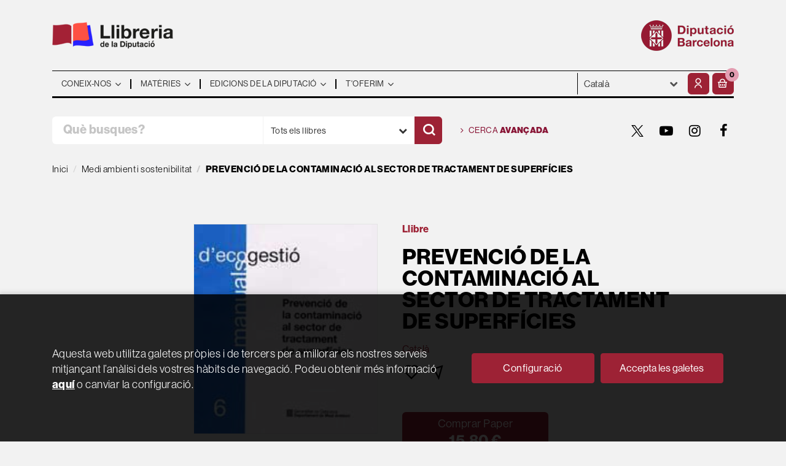

--- FILE ---
content_type: text/html; charset=UTF-8
request_url: https://llibreria.diba.cat/cat/llibre/prevencio-de-la-contaminacio-al-sector-de-tractament-de-superficies_28893
body_size: 17010
content:
<!DOCTYPE html>
<html lang="ca">
<head>
    <title>PREVENCIÓ DE LA CONTAMINACIÓ AL SECTOR DE TRACTAMENT DE SUPERFÍCIES. Generalitat de Catalunya. Departament de Medi Ambi. Llibre en paper. 9788439356608 Llibreria de la Diputació</title>
    <meta charset="utf-8">
    <meta name="viewport" content="width=device-width, initial-scale=1.0">
    <meta name="description" content="PREVENCIÓ DE LA CONTAMINACIÓ AL SECTOR DE TRACTAMENT DE SUPERFÍCIES, Generalitat de Catalunya. Departament de Medi Ambi, 15,80&euro;. ...">
    <meta name="keywords" content="PREVENCIÓ DE LA CONTAMINACIÓ AL SECTOR DE TRACTAMENT DE SUPERFÍCIES, Generalitat de Catalunya. Departament de Medi Ambi">
    <meta name="revisit" content="15 days">
    <meta name="revisit-after" content="1 days">
        <link rel="image_src" href="/es/imagenes/9788439/978843935660.JPG">
    <meta property="og:type" content="product">
    <meta property="og:image" content="/es/imagenes/9788439/978843935660.JPG">
    <meta property="og:url" content="https://llibreria.diba.cat/cat/llibre/prevencio-de-la-contaminacio-al-sector-de-tractament-de-superficies_28893">
    <meta property="og:title" content="PREVENCIÓ DE LA CONTAMINACIÓ AL SECTOR DE TRACTAMENT DE SUPERFÍCIES">
    <meta property="og:description" content="PREVENCIÓ DE LA CONTAMINACIÓ AL SECTOR DE TRACTAMENT DE SUPERFÍCIES, Generalitat de Catalunya. Departament de Medi Ambi, 15,80&euro;. ...">
    
            <meta name="robots" content="index,follow">
        
        <link rel="canonical" href="https://llibreria.diba.cat/cat/llibre/prevencio-de-la-contaminacio-al-sector-de-tractament-de-superficies_28893">
            <link rel="alternate" hreflang="" href="https://llibreria.diba.cat/cat/llibre/prevencio-de-la-contaminacio-al-sector-de-tractament-de-superficies_28893">
    
            
    <link rel="stylesheet" href="https://maxcdn.bootstrapcdn.com/font-awesome/4.7.0/css/font-awesome.min.css">
    <link rel="stylesheet" type="text/css" href="https://cdnjs.cloudflare.com/ajax/libs/bootstrap3-dialog/1.34.5/css/bootstrap-dialog.min.css">
        <link rel="stylesheet" type="text/css" href="/es/lightbox/css/lightbox.css">
        <link rel="stylesheet" type="text/css" href="/es/css/style.css?f=20220718">
    <link rel="stylesheet" href="https://lamp.diba.cat/maqueta-corporativa/css/diba-template.css">
    <link rel="stylesheet" type="text/css" href="/es/css/custom.css?f=20220718">
    <link href="https://cdn.jsdelivr.net/npm/remixicon@2.2.0/fonts/remixicon.css" rel="stylesheet">
    <link rel="stylesheet" href="https://use.typekit.net/ddk7nsz.css">
    <link type="image/x-icon" rel="shortcut icon" href="/es/images/favicon.ico">

        <!-- Google Tag Manager -->
    <script>(function(w,d,s,l,i){w[l]=w[l]||[];w[l].push({'gtm.start':new Date().getTime(),event:'gtm.js'});var f=d.getElementsByTagName(s)[0], j=d.createElement(s),
        dl=l!='dataLayer'?'&l='+l:'';j.async=true;j.src='https://www.googletagmanager.com/gtm.js?id='+i+dl;f.parentNode.insertBefore(j,f);    
        })(window,document,'script','dataLayer','GTM-574VR5');
    </script>    
    <!-- End Google Tag Manager -->
    
    <!-- alternativa https://schema.org/Organization, igual pero hay que quitar priceRange -->
    <script type="application/ld+json">
    {
    "@context" : "https://schema.org",
    "@type" : "BookStore",
    "name" : "Llibreria de la Diputació",
    "url" : "https://llibreria.diba.cat",
    "logo": "https://llibreria.diba.cat/es/images/logo-white.png",
    "address": {
        "@type": "PostalAddress",
        "addressLocality": "Barcelona",
        "addressRegion": "Espanya",
        "postalCode": "08008",
        "streetAddress": "Av. Diagonal, 393 (Edifici Can Serra)"
    },
    "priceRange": "$$",
    "image": "https://llibreria.diba.cat/es/images/logo.png",
    "telephone": "(+34) 934 022 500",
    "email": "llibreria@diba.cat",
    "sameAs" : [
            "https://twitter.com/search?q=%23llibreriaDiba&src=typeahead_click&f=live",            "https://www.youtube.com/results?search_query=%22Llibreria+de+la+Diputaci%C3%B3%22",            "https://www.instagram.com/explore/tags/llibreriadiba/",            "https://www.facebook.com/hashtag/llibreriadiba"    
    ]
    }
    </script>
    <script type="application/ld+json">
    {
    "@context": "https://schema.org",
    "@type": "WebSite",
    "url": "https://llibreria.diba.cat",
    "potentialAction": {
        "@type": "SearchAction",
        "target": "https://llibreria.diba.cat/cat/busqueda/listaLibros.php?tipoBus=full&palabrasBusqueda={search_term_string}",
        "query-input": "required name=search_term_string"
    }
    }
    </script>
    
    <!-- COMENTARIO: Existe el atributo itemCondition para describir el estado de un producto.
    "itemCondition": "$array.campo_estado_libro" -->
    <script type="application/ld+json">
        {
            "@context": "https://schema.org",
            "@type": "Book",
            "name": "PREVENCIÓ DE LA CONTAMINACIÓ AL SECTOR DE TRACTAMENT DE SUPERFÍCIES",
            "author": "Generalitat de Catalunya. Departament de Medi Ambi",
                        "publisher": "Generalitat de Catalunya",
                        "datePublished": "2002",
                
            "isbn": "978-84-393-5660-8",
                
            "numberOfPages": "138",
                                    "genre": "Manuals d'ecogestió",
                        "offers": {
                "@type": "Offer",
                "price": "15.80",
                "url": "https://llibreria.diba.cat/cat/llibre/prevencio-de-la-contaminacio-al-sector-de-tractament-de-superficies_28893",
                                "availability": "https://schema.org/InStock",
                                "priceCurrency": "EUR"
            },
                                                            "image": "/es/imagenes/9788439/978843935660.JPG"
            }
    </script>
    </head>
<body class="page-detalle" onload="" >
        <!-- Google Tag Manager (noscript) -->
    <noscript><iframe src="https://www.googletagmanager.com/ns.html?id=GTM-574VR5"
        height="0" width="0" style="display:none;visibility:hidden"></iframe>
    </noscript>    
    <!-- End Google Tag Manager (noscript) -->
    
        <header>
	<div class="container">
		<div class="logos">
			<div class="row">
				<div class="col-xs-7 logo-esq">
					<h1>
						<a href="/cat/index.php" title="Llibreria de la Diputació">
							<img class="pull-left img-responsive logo45" title="Ves a la pàgina d'inici" alt="Llibreria Diputació de Barcelona" src="/es/images/llibreria-diputacio-logo.png">
						</a>
					</h1>
				</div>
				<div class="col-xs-5 logo-dre">
										<a href="https://www.diba.cat/ca/inici" target="_blank" title="Diputació de Barcelona">
						<img src="https://media.diba.cat/diba/maqueta/logos/logo-diba.png" alt="Diputació de Barcelona" class="pull-right img-responsive logo45">
					</a>
									</div>
			</div>
		</div>
		<nav class="navbar navbar-default dibamenu" id="regio-menu">
			<div class="container-fluid">
				<div class="navbar-header hidden">
					<button type="button" class="navbar-toggle collapsed" data-toggle="collapse" data-target="#menu-elements" aria-expanded="false" aria-controls="menu-elements">
						<span class="sr-only">Conmutador de navegación</span>
						<span class="icon-bar"></span>
						<span class="icon-bar"></span>
						<span class="icon-bar"></span>
					</button>
				</div>

				<div id="menu-elements" class="navbar-collapse">
					<div class="row">
						<div class="col-md-9 col-sm-8 hidden-xs">
							<ul class="nav navbar-nav">
																							<li class="dropdown">
									<a href="#" class="dropdown-toggle" data-toggle="dropdown"><span>Coneix-nos</span> <i class="fa fa-angle-down" aria-hidden="true"></i></a>
									<ul class="dropdown-menu dropdown-menu-cabecera">
										<ul class="menu-left">
																						<div class="block-menu">
																								<li><a href="/cat/coneix-la-llibreria">Coneix la Llibreria</a></li>
																								<li><a href="/cat/edicions-de-la-Diputacio-de-Barcelona">Edicions de la Diputació</a></li>
																								<li><a href="https://llibreria.diba.cat/cat/llibreria-de-la-diputacio-30-anys">Vam fer 30 anys</a></li>
																								<li><a href="/cat/recull-de-premsa">Què diu la premsa?</a></li>
																								<li><a href="/cat/horari">Horari</a></li>
																								<li><a href="/cat/contacte">Contacte</a></li>
												
											</div>
										</ul>
																			</ul>
								</li>
																															<li class="dropdown">
									<a href="#" class="dropdown-toggle" data-toggle="dropdown"><span>Matèries</span> <i class="fa fa-angle-down" aria-hidden="true"></i></a>
									<ul class="dropdown-menu dropdown-menu-cabecera two-cols">
										<ul class="menu-left">
											<span class="main-nav-title">Explora</span>											<div class="block-menu">
																								<li><a href="/cat/cerca/llistaLlibres.php?diasNovedad=60">Novetats</a></li>
																								<li><a href="/cat/Vols-preparar-te-unes-oposicions">Oposicions</a></li>
																								<li><a href="/cat/suport-a-la-gestio-municipal">Llibres tècnics pels municipis</a></li>
																								<li><a href="/cat/Coneix-els-nostres-pobles">Pobles i ciutats</a></li>
																								<li><a href="/cat/historia-de-Catalunya">Història de Catalunya</a></li>
																								<li><a href="/cat/urbanisme-i-arquitectura">Urbanisme i arquitectura</a></li>
																								<li><a href="/cat/teatre-i-dansa">Teatre i dansa</a></li>
																								<li><a href="http://llibreria.diba.cat/cat/llibres-d-art-i-de-museus">Art i museus</a></li>
																								<li><a href="https://llibreria.diba.cat/cat/suport-a-l-edicio-municipal">Suport a l'edició municipal</a></li>
												
											</div>
										</ul>
																				<ul class="menu-right">
											<span class="main-nav-title">Matèries</span>
											<div class="block-materias">
																								<li><a href="/cat/llibres-de/administracio-publica-01/">Administració pública</a></li>
																								<li><a href="/cat/llibres-de/oposicions-03/">Oposicions</a></li>
																								<li><a href="/cat/llibres-de/cultura-04/">Cultura</a></li>
																								<li><a href="/cat/llibres-de/teatre-05/">Teatre</a></li>
																								<li><a href="/cat/llibres-de/espais-naturals-medi-ambient-08/">Espais naturals. Medi ambient</a></li>
																								<li><a href="/cat/llibres-de/historia-18/">Història</a></li>
																								<li><a href="/cat/llibres-de/barcelona-20/">Barcelona, ciutats i pobles</a></li>
																								<li><a href="/cat/llibres-de/comunicacio-07/">Comunicació</a></li>
																								<li><a href="/cat/llibres-de/territori-urbanisme-habitatge-infraestructures--09/">Territori</a></li>
																								<li><a href="/cat/llibres-de/benestar-social-ciutadania-10/">Benestar</a></li>
																								<li><a href="/cat/llibres-de/educacio-12/">Educació</a></li>
																								<li><a href="/cat/llibres-de/economia-treball-politica-14/">Economia. Treball. Política</a></li>
																								<li><a href="/cat/llibres-de/festes-tradicionals-1504/">Festes tradicionals</a></li>
																								<li><a href="/cat/llibres-de/botanica-zoologia-1703/">Botànica. Zoologia</a></li>
																								<li><a href="/cat/libros-de/libros-infantiles-2101/">Llibres infantils</a></li>
																								<li><a href="/cat/materies.php">Totes les matèries</a></li>
												
											</div>
										</ul>
																			</ul>
								</li>
																															<li class="dropdown">
									<a href="#" class="dropdown-toggle" data-toggle="dropdown"><span>Edicions de la Diputació</span> <i class="fa fa-angle-down" aria-hidden="true"></i></a>
									<ul class="dropdown-menu dropdown-menu-cabecera">
										<ul class="menu-left">
																						<div class="block-menu">
																								<li><a href="/cat/editorial/diputacio-de-barcelona/246/">Edicions de la Diputació</a></li>
																								<li><a href="https://llibreria.diba.cat/cat/suport-a-la-gestio-municipal">Llibres tècnics pels municipis</a></li>
																								<li><a href="/cat/catalegs-d-exposicions-de-la-Diputacio-de-Barcelona">Catàlegs d'exposicions de la DB</a></li>
																								<li><a href="/cat/llibres-sobre-el-Palau-Guell">Palau Güell</a></li>
																								<li><a href="/cat/llibres-de-l-institut-del-teatre">Institut del Teatre</a></li>
																								<li><a href="/cat/cerca/llistaLlibres.php?codEditorial=&pagSel=1&codMateria=TO">CCCB</a></li>
																								<li><a href="/cat/editorial/consorci-del-patrimoni-de-sitges/1743/">Consorci del Patrimoni de Sitges</a></li>
																								<li><a href="/cat/editorial/museu-maritim-de-barcelona/3926/">Museu Marítim</a></li>
																								<li><a href="/cat/cerca/llistaLlibres.php?edicionsDiputacio=S&pagSel=1&codMateria=TP">CEMICAL</a></li>
																								<li><a href="/cat/editorial/institut-de-ciencies-politiques-i-socials/415/">ICPS</a></li>
												
											</div>
										</ul>
																			</ul>
								</li>
																															<li class="dropdown">
									<a href="#" class="dropdown-toggle" data-toggle="dropdown"><span>T'oferim</span> <i class="fa fa-angle-down" aria-hidden="true"></i></a>
									<ul class="dropdown-menu dropdown-menu-cabecera">
										<ul class="menu-left">
																						<div class="block-menu">
																								<li><a href="/cat/subscripcions/formSuscribir.php">Subscripció a novetats</a></li>
																								<li><a href="/cat/pedidos-especiales/">Cerca de llibres no trobats</a></li>
																								<li><a href="/cat/Parlem-de">"Parlem de..." Presentacions de llibres</a></li>
																								<li><a href="/cat/donacio-de-llibres-a-biblioteques">Llibres per a biblioteques</a></li>
												
											</div>
										</ul>
																			</ul>
								</li>
															
							</ul>
						</div>
						<div class="col-md-3 col-sm-4">
							<div class="header-left">
								<form action="#" class="hidden-xs">
									<div class="custom-select">
									<select id="sel_language" aria-label="Idiomes">
		-										-								<option value="/cat/llibre/prevencio-de-la-contaminacio-al-sector-de-tractament-de-superficies_28893" selected>Català</option>
		-										-								<option value="/es/llibre/prevencio-de-la-contaminacio-al-sector-de-tractament-de-superficies_28893">Castellano</option>
		-								
		-							</select>
									</div>
								</form>

								<div class="btn-menu">
									<button id="menu-sidebarCollapse" type="button" class="btn visible-xs"><i class="fa fa-bars mr-2"></i><small class="text-uppercase font-weight-bold"></small></button>
								</div>

								<!--MENU MI CUENTA-->
								<div id="account" class="dropdown">
																			<a href="https://llibreria.diba.cat/cat/registro/autenticacion.php" aria-label="El meu compte"><i class="ri-user-line"></i></a>
																	</div>
								<!--FIN MENU MI CUENTA-->
								<div id="cart" class="dropdown">
																			<a data-toggle="dropdown" role="button" class="btntwo btn-cart" title="La meva compra"><i class="ri-shopping-basket-line"></i><span class="numArticulos">0</span></a data-toggle="dropdown" role="button">
																		<ul id="contentMiniCesta" class="dropdown-menu">
										<li id="miniCesta">
											
										</li>
										<li>
											<a class="btn-cart-checkout" href="/cat/cesta/cestaCompra.php">Veure la cistella</a>
										</li>
									</ul>
								</div>
							</div>
						</div>
					</div>
				</div>
			</div>
		</nav>

		<div class="search">
			<div class="row">
				<div class="col-md-7 col-sm-9 search-box">
					<form name="formBusRapida" id="busqueda" action="/cat/busqueda/listaLibros.php" method="get" onsubmit="return busRapida()">
						<input type="hidden" name="tipoBus" id="tipoBus" value="full">
						<input type="hidden" name="publicacion" id="publicacion" value="t">
						<div class="input-group">
							<input id="autocompleta" class="search-text" type="text" name="palabrasBusqueda" placeholder="Què busques?" aria-label="Què busques?">
							<div class="select-publi input-group-btn">
								<button type="button" class="btn btn-default dropdown-toggle" data-toggle="dropdown" aria-haspopup="true" aria-expanded="false"><span>Tots els llibres</span> <i class="fa fa-chevron-down" aria-hidden="true"></i></button>								
								<ul class="dropdown-menu dropdown-menu-right">
									<li><a id="t" class="default" data-value="t">Tots els llibres</a></li>
									<li><a id="di" data-value="di">Publicacions de la Diputació</a></li>
									<li><a id="d" data-value="d">Publicacions digitals</a></li>
									<li><a id="g" data-value="g">Publicacions gratuïtes</a></li>
								</ul>
							</div><!-- /btn-group -->
							<button class="btntwo search" title="Cercar" type="submit" aria-label="Cercar"><i class="ri-search-line"></i></i></button>
						</div>
					</form>
				</div>

								<div class="col-md-5 col-sm-3 social-box">
					<a class="avanzado" href="/cat/busqueda/buscadorAvanzado.php">
						<i class="fa fa-angle-right" aria-hidden="true"></i>
						Cerca <span>avançada</span>
					</a>
					<ul class="social-networks hidden-xs">
												<li class="twitter">
							<a title="TWITTER" aria-label="TWITTER" target="_blank" href="https://twitter.com/search?q=%23llibreriaDiba&src=typeahead_click&f=live"><i class="icon-new-twitter"></i></a>
						</li>
												<li class="youtube-play">
							<a title="YOUTUBE" aria-label="YOUTUBE" target="_blank" href="https://www.youtube.com/results?search_query=%22Llibreria+de+la+Diputaci%C3%B3%22"><i class="fa fa-youtube-play"></i></a>
						</li>
												<li class="instagram">
							<a title="INSTAGRAM" aria-label="INSTAGRAM" target="_blank" href="https://www.instagram.com/explore/tags/llibreriadiba/"><i class="fa fa-instagram"></i></a>
						</li>
												<li class="facebook">
							<a title="FACEBOOK" aria-label="FACEBOOK" target="_blank" href="https://www.facebook.com/hashtag/llibreriadiba"><i class="fa fa-facebook"></i></a>
						</li>
						
					</ul>
				</div>
				
			</div>

		</div>

	</div>
  </header>
    
    <main class="main-container" role="main">

 
<div class="container">
    <nav aria-label="breadcrumb">
        <ol class="breadcrumb">
            <li class="breadcrumb-item"><a href="/cat/index.php">Inici</a></li>
                        <li class="breadcrumb-item"><a href="/cat/llibres-de/medi-ambient-i-sostenibilitat-0804/"><span>Medi ambient i sostenibilitat</span></a></li>
                        <li class="breadcrumb-item active" aria-current="page"><span>PREVENCIÓ DE LA CONTAMINACIÓ AL SECTOR DE TRACTAMENT DE SUPERFÍCIES</span></li>
        </ol>
    </nav>
</div>




<div class="detalle-top">

    <div class="container">

        <div class="row">

            <div class="col-sm-6">
                <div id="detimg">
                    <div>

                                                <img id="detportada" src="/es/imagenes/9788439/978843935660.JPG" alt="PREVENCIÓ DE LA CONTAMINACIÓ AL SECTOR DE TRACTAMENT DE SUPERFÍCIES">
                        
                        
                                                
                        
                                    

                    </div>
                </div>
            </div>

            <div class="col-sm-6">

                <div class="fichaDetalle">
                    <div class="formato">
                        <!--
                                                    Paper
                                                -->
                        Llibre
                    </div>    
                    
                    <div class="row">
                        <div class="col-md-10">
                            <h1 id="titulo">PREVENCIÓ DE LA CONTAMINACIÓ AL SECTOR DE TRACTAMENT DE SUPERFÍCIES</h1>
                            
                                                    </div>
                    </div>
                    
                                        <div class="idioma">
                                                    Català
                        
                    </div>
                    
                    <div class="botones-opciones">
                                                                        <a rel="nofollow" href="/cat/favoritos/insFavorito.php?codArticulo=28893" role="button" title="Favorit">
                            <i class="ri-heart-line"></i>
                        </a>
                                                <a class="share-link" rel="nofollow" role="button" title="Compartir">
                            <i class="ri-send-plane-line"></i>
                        </a>
                        <span class="text-info"></span>
                    </div>

                                        <div class="a2a_kit a2a_kit_size_32 a2a_default_style">
                        <a class="a2a_button_facebook"></a>
                        <a class="a2a_button_twitter"></a>
                        <a class="a2a_button_pinterest"></a>
                        <a class="a2a_button_linkedin"></a>
                        <a class="a2a_button_email"></a>
                    </div>
                    <script>
                    var a2a_config = a2a_config || {};
                    a2a_config.onclick = 1;
                    a2a_config.locale = "es";
                    a2a_config.num_services = 6;
                    </script>
                    <script async src="https://static.addtoany.com/menu/page.js"></script>
                    
                </div>

                <div class="price-col">

                    <div class="precioDetalle hidden">
                        <div class="wraper-precioDetalle">
                                                            <div class="infoprices">
                                    <span class="despues">15,80 &euro;</span>
                                </div>
                                <!-- poner 0 en lugar de 9999 para que se muestre el $ de impuesto -->
                                <div class="iva"> IVA inclòs</div>
                                                                             
                        </div>
                    </div>

                                        
                                        
                    <div class="cta-wrapper">
                        <div class="formatos">
                                                                                            <a rel="nofollow"  id="botonComprar" href="/cat/cesta/insCarrito.php?codArticulo=28893" onclick="insMiniCar('28893'); return false;" title="Afegeix a la cistella" class="btn btn-block papel" role="button"> 
                                    <span class="title">
                                                                                    Comprar Paper
                                                                            </span>
                                                                            <div class="infoprices">
                                            <span class="despues">15,80 &euro;</span>
                                        </div>
                                        <!-- poner 0 en lugar de 9999 para que se muestre el $ de impuesto -->
                                        <div class="iva"> IVA inclòs</div>
                                                                                                            </a>
                                                                
                                                                                                
                                                    </div>
                    </div>

                    
                      
                    
                             
                                
                                        
                                        
                                                            
                    
                            
                                        
                                        
                    

                                        <div class="materias">
                                                <a href="/cat/llibres-de/medi-ambient-i-sostenibilitat-0804/"title="Mostra tots els llibres de la matèria">Medi ambient i sostenibilitat</a>                        
                    </div>
                                        
                </div>
                
            </div>
        </div>
    </div>
</div>

<div class="detalle-middle">
    <div class="container">
        
        <div class="row">
            <div class="col-md-5 col-md-push-1">
                <div class="info-book">
                    <dl class="summary">
                                                <dt>Autoria</dt>
                        <dd>                    <a href="/cat/autor/generalitat-de-catalunya-departament-de-medi-ambi_4056" title="Mostra els llibres de l'autor : Generalitat de Catalunya. Departament de Medi Ambi">Generalitat de Catalunya. Departament de Medi Ambi</a> (Autor)
    





</dd>
                                                
                                                    <dt>Editorial:</dt>
                            <dd  class="editorial"><a href="/cat/editorial/generalitat-de-catalunya/52/" title="Mostra tots els llibres de l'editorial">Generalitat de Catalunya</a></dd>
                        
                                                
                        
                        
                                                
                        <br>
                        
                            
                        <dt>ISBN:</dt>
                        <dd>978-84-393-5660-8</dd>
                        <div class="clear"></div>
                        
                                                <dt>Any d'edició: </dt>
                        <dd>2002</dd>
                                                
                                                <dt>Pàgines:</dt>
                        <dd>138</dd>
                        <div class="clear"></div>
                        
                        <br>
                        
                                                
                        

                                                                    
                                            
                        
                        
                                                    <dt>Col·lecció: </dt>
                                                        <dd><a href="/cat/editorial/generalitat-de-catalunya/52/colleccio/manuals-d-ecogestio/33" title="Mostra tots els articles d'aquesta editorial i col·lecció">Manuals d'ecogestió</a>, 6</dd>
                                                   
                            <div class="clear"></div>
                                                
                                                
                        

                                                                                                                                                        </dl>
                </div>
            </div>
            <div class="col-md-6 col-md-push-1">
                <div id="detpestanias">
                    <ul id="detnavtab" class="hidden">
                                                                                                    </ul>
        
                    
        
                            
                            
                            
                </div><!--detpestanias-->


                
                                    
                
            </div>
        </div>

        
    </div>
</div>


<div class="detalle-bottom">
    <div class="container">
        <div class="row">
            <div class="col-md-12">
            
                                                                            <!-- relacionados materia -->
                    <div class="block otrosautor">
                        <h2 class="title">Altres llibres de la matèria</h2>
                        <div class="books six-cols carrusel">
                                                            <div class="item">
                                    <a href="/cat/llibre/aqui-y-asi-renovables-si_71406">
    <div class="portada">    
        <img class="foto" src="/es/imagenes/9789200/978920009961.JPG" alt="Aquí y así, renovables sí">
        
        
                
            </div>

    <div class="dublincore">
        <div class="title">Aquí y así, renovables sí</div>
                <div class="ano_edicion"><span>2025</span></div>
                <div class="creator">                        Andrey Sterner, Jorge            /            Herrera Torres, Joan            /            Ribera Juanpere, Helena            /            Savall Roig, Eduard    
</div>

                    <div class="mulsinop">Esta Guía responde a la voluntad de la Diputació de Barcelona de facilitar herramientas a los municipios para conseguir que la implantación de renovables en sus términos municipales sea eficaz, democrática, justa y con retorno al territorio. El cambio de modelo energético, en curso e irrversible, debe servir no solo para cambiar el color de nuestro mix eléctrico, sino también p...</div>
        
        <div class="formato-text">
                                <span class="ico-print" title="Impresión bajo demanda">Paper <!-- Ibd --></span>
                    
                                                <span class="ico-ebook">ellibre</span>
                                    
                    </div>
    </div>

    <div class="botones">
        <p class="precio">
                                                5,00 &euro; / 0,00 &euro;
                                    </p>            
    </div>

</a>
                                </div>
                                                            <div class="item">
                                    <a href="/cat/llibre/aqui-i-aixi-renovables-si_71165">
    <div class="portada">    
        <img class="foto" src="/es/imagenes/9789200/978920071165.JPG" alt="Aquí i així, renovables sí">
        
        
                
            </div>

    <div class="dublincore">
        <div class="title">Aquí i així, renovables sí</div>
                <div class="ano_edicion"><span>2025</span></div>
                <div class="creator">                        Andrey Sterner, Jorge            /            Herrera Torres, Joan            /            Ribera Juanpere, Helena            /            Savall Roig, Eduard    
</div>

                    <div class="mulsinop">Aquesta Guia respon a la voluntat de la Diputació de Barcelona de facilitar eines als municipis per a aconseguir que la implantació de renovables als seus termes municipals sigui eficaç, democràtica, justa i amb retorn al territori.El canvi de model energètic, en curs i irreversible, ha de servir no només per a canviar el color del nostre mix elèctric, sinó també per a afavorir...</div>
        
        <div class="formato-text">
                                <span class="ico-print" title="Impresión bajo demanda">Paper <!-- Ibd --></span>
                    
                                                <span class="ico-ebook">ellibre</span>
                                    
                    </div>
    </div>

    <div class="botones">
        <p class="precio">
                                                5,00 &euro; / 0,00 &euro;
                                    </p>            
    </div>

</a>
                                </div>
                                                            <div class="item">
                                    <a href="/cat/llibre/2020-the-walk_68953">
    <div class="portada">    
        <img class="foto" src="/es/imagenes/9788478/978847807729.JPG" alt="2020: The walk">
        
        
                
            </div>

    <div class="dublincore">
        <div class="title">2020: The walk</div>
                <div class="ano_edicion"><span>2023</span></div>
                <div class="creator">                        Moreno Muñoz, Marta            /            Vickers, Tim    
</div>

        
        <div class="formato-text">
                                <!-- ico-papel clase para color azul dejamos de usarla 08-06-2022 -->
            <span class="ico-print">Paper</span>
                    
                    </div>
    </div>

    <div class="botones">
        <p class="precio">
                                                10,00 &euro;
                                    </p>            
    </div>

</a>
                                </div>
                                                            <div class="item">
                                    <a href="/cat/llibre/pla-clima_67958">
    <div class="portada">    
        <img class="foto" src="/es/imagenes/9789200/978920009619.JPG" alt="Pla Clima">
        
        
                
            </div>

    <div class="dublincore">
        <div class="title">Pla Clima</div>
                <div class="ano_edicion"><span>2022</span></div>
                <div class="creator"></div>

                    <div class="mulsinop">Pla Clima neix com a Projecte transformador dins l'actual Pla d'actuació de mandat 2020-2023 de la Diputació de Barcelona.El Pla Clima és el resultat dels compromisos climàtics internacionals i de la mateixa declaració d'emergència climàtica feta per la Diputació de Barcelona l'any 2019. La corporació sempre ha estat una administració pionera en temes ambientals i davant el can...</div>
        
        <div class="formato-text">
                                <span class="ico-print" title="Impresión bajo demanda">Paper <!-- Ibd --></span>
                    
                                                <span class="ico-ebook">ellibre</span>
                                    
                    </div>
    </div>

    <div class="botones">
        <p class="precio">
                                                5,00 &euro; / 0,00 &euro;
                                    </p>            
    </div>

</a>
                                </div>
                                                            <div class="item">
                                    <a href="/cat/llibre/guia-per-a-elaborar-el-pla-director-d-un-equipament-d-educacio-ambiental-municipal_67440">
    <div class="portada">    
        <img class="foto" src="/es/imagenes/9789200/978920009563.JPG" alt="Guia per a elaborar el pla director d'un equipament d'educació ambiental municipal">
        
        
                
            </div>

    <div class="dublincore">
        <div class="title">Guia per a elaborar el pla director d'un equipament d'educació ambiental municipal</div>
                <div class="ano_edicion"><span>2022</span></div>
                <div class="creator">                        Luna, Gonçal            /            Batet, Sara            /            García, Maria            /            Martínez de Foix, Blanca            /            Diputació de Barcelona. Oficina tècnica d'Educació    
</div>

                    <div class="mulsinop">Coneixem amb el nom d'equipaments d'educació ambiental les instal·lacions que tenen per objectius apropar a les persones el coneixement i el funcionament de l'entorn, transmetre els valors de la protecció del medi i promoure la cultura de la sostenibilitat. Són espais que ens conviden a estimar el medi i que ens fan reflexionar sobre els nostres reptes ambientals locals i globa...</div>
        
        <div class="formato-text">
                                <span class="ico-print" title="Impresión bajo demanda">Paper <!-- Ibd --></span>
                    
                                                <span class="ico-ebook">ellibre</span>
                                    
                    </div>
    </div>

    <div class="botones">
        <p class="precio">
                                                5,00 &euro; / 0,00 &euro;
                                    </p>            
    </div>

</a>
                                </div>
                                                            <div class="item">
                                    <a href="/cat/llibre/el-bosc-immobilitzat_66609">
    <div class="portada">    
        <img class="foto" src="/es/imagenes/9788499/978849975829.JPG" alt="El bosc immobilitzat">
        
        
                
            </div>

    <div class="dublincore">
        <div class="title">El bosc immobilitzat</div>
                <div class="ano_edicion"><span>2022</span></div>
                <div class="creator">                        Castelló Vidal, Joan Ignasi    
</div>

                    <div class="mulsinop">Aquest llibre resumeix, des d'una perspectiva actual,	les diferents polítiques adreçades als boscos des del	segle XVIII fins avui. Mostra com la política forestal s'ha	orientat cap al bosc públic i analitza, críticament i amb	detall, les polítiques aplicades als boscos de Catalunya	des del restabliment de la Generalitat l'any 1980.	L'obra assenyala per primera vegada les claror...</div>
        
        <div class="formato-text">
                                <!-- ico-papel clase para color azul dejamos de usarla 08-06-2022 -->
            <span class="ico-print">Paper</span>
                    
                    </div>
    </div>

    <div class="botones">
        <p class="precio">
                                                24,00 &euro;
                                    </p>            
    </div>

</a>
                                </div>
                                                            <div class="item">
                                    <a href="/cat/llibre/la-brigada-verda_66023">
    <div class="portada">    
        <img class="foto" src="/es/imagenes/9789200/978920062525.JPG" alt="La Brigada Verda">
        
        
                
            </div>

    <div class="dublincore">
        <div class="title">La Brigada Verda</div>
                <div class="creator">                        Dolz, Carme    
</div>

        
        <div class="formato-text">
                                <!-- ico-papel clase para color azul dejamos de usarla 08-06-2022 -->
            <span class="ico-print">Paper</span>
                    
                    </div>
    </div>

    <div class="botones">
        <p class="precio">
                                                0,00 &euro;
                                    </p>            
    </div>

</a>
                                </div>
                                                            <div class="item">
                                    <a href="/cat/llibre/objectius-de-desenvolupament-sostenible-i-politiques-de-reconstruccio-post-covid-19_65949">
    <div class="portada">    
        <img class="foto" src="/es/imagenes/9789200/978920009403.JPG" alt="Objectius de desenvolupament sostenible i polítiques de reconstrucció post-covid 19">
        
        
                
            </div>

    <div class="dublincore">
        <div class="title">Objectius de desenvolupament sostenible i polítiques de reconstrucció post-covid 19</div>
                <div class="ano_edicion"><span>2021</span></div>
                <div class="creator">                        Frígols, Joan            /            Pagès Correcher, Mònica    
</div>

                    <div class="mulsinop">La COVID-19 ha tingut un greu impacte en les agendes i la planificació de les prioritats dels ens locals. Així mateix, l'escenari COVID-19 està generant respostes específiques per part dels ens locals que, en nombroses ocasions, estan prenent la forma de plans de reconstrucció.D'altra banda, la pandèmia ha tingut i continuarà tenint importants efectes en l'Agenda 2030.En aquest...</div>
        
        <div class="formato-text">
                                <span class="ico-print" title="Impresión bajo demanda">Paper <!-- Ibd --></span>
                    
                                                <span class="ico-ebook">ellibre</span>
                                    
                    </div>
    </div>

    <div class="botones">
        <p class="precio">
                                                0,00 &euro;
                                    </p>            
    </div>

</a>
                                </div>
                                                            <div class="item">
                                    <a href="/cat/llibre/guia-practica-para-elaborar-la-agenda-2030-local_65624">
    <div class="portada">    
        <img class="foto" src="/es/imagenes/9789200/978920009371.JPG" alt="Guia práctica para elaborar la Agenda 2030 local">
        
        
                
            </div>

    <div class="dublincore">
        <div class="title">Guia práctica para elaborar la Agenda 2030 local</div>
                <div class="ano_edicion"><span>2021</span></div>
                <div class="creator">                        Servei d'Agenda 2030 i Participació    
</div>

                    <div class="mulsinop">La Agenda 2030 es una de las iniciativas internacionales de los últimos tiempos que disfrutan de mayor repercusión. Aprobada en Asamblea General de la Organización de las Naciones Unidas (ONU) en 2015 y ratificada por 193 païses, ha conseguido posicionarse como referente,no solo a escala de naciones, sino también  en distintos ámbitos territoriales y en organizaciones de todo t...</div>
        
        <div class="formato-text">
                                <span class="ico-print" title="Impresión bajo demanda">Paper <!-- Ibd --></span>
                    
                                                <span class="ico-ebook">ellibre</span>
                                    
                    </div>
    </div>

    <div class="botones">
        <p class="precio">
                                                0,00 &euro;
                                    </p>            
    </div>

</a>
                                </div>
                                                            <div class="item">
                                    <a href="/cat/ebook/guia-practica-per-elaborar-l-agenda-2030-local_65243">
    <div class="portada">    
        <img class="foto" src="/es/imagenes/9789200/978920065243.JPG" alt="Guia pràctica per elaborar l'Agenda 2030 local">
        
        
                
            </div>

    <div class="dublincore">
        <div class="title">Guia pràctica per elaborar l'Agenda 2030 local</div>
                <div class="ano_edicion"><span>2021</span></div>
                <div class="creator">                        Servei d'Agenda 2030 i Participació    
</div>

                    <div class="mulsinop">L'Agenda 2030 és una de les iniciatives internacionals dels últims temps que està tenint més repercussió. Aprovada en Assemblea General de l'Organització de les Nacions Unides (ONU) el 2015 i ratificada per 193 països, ha aconseguit posicionar-se com a referent, no només a escala de nacions, sinó també en diferents àmbits territorials i en organitzacions de tota mena. S'empra c...</div>
        
        <div class="formato-text">
                                <span class="ico-ebook">ellibre</span>
                    
                                                <span class="ico-print">Paper <!-- Ibd --></span>                
                    </div>
    </div>

    <div class="botones">
        <p class="precio">
                                                0,00 &euro;
                                    </p>            
    </div>

</a>
                                </div>
                                                            <div class="item">
                                    <a href="/cat/llibre/argo-culturua-i-patrimoni-maritims-5_65095">
    <div class="portada">    
        <img class="foto" src="/es/imagenes/9789200/978920009307.JPG" alt="Argo: Culturua i Patrimoni Marítims #5">
        
        
                
            </div>

    <div class="dublincore">
        <div class="title">Argo: Culturua i Patrimoni Marítims #5</div>
                <div class="ano_edicion"><span>2020</span></div>
                <div class="creator"></div>

        
        <div class="formato-text">
                                <!-- ico-papel clase para color azul dejamos de usarla 08-06-2022 -->
            <span class="ico-print">Paper</span>
                    
                    </div>
    </div>

    <div class="botones">
        <p class="precio">
                                                8,00 &euro;
                                    </p>            
    </div>

</a>
                                </div>
                                                            <div class="item">
                                    <a href="/cat/llibre/el-ter_64855">
    <div class="portada">    
        <img class="foto" src="/es/imagenes/9788415/978841580891.JPG" alt="EL TER">
        
        
                
            </div>

    <div class="dublincore">
        <div class="title">EL TER</div>
                <div class="ano_edicion"><span>2020</span></div>
                <div class="creator">                        Gaya Fuertes, Joan    
</div>

                    <div class="mulsinop">Avui en dia la gestió del Ter, entesa en un sentit ampli, continua sent un tema sense resoldre. L'aigua del Ter ha permès el desenvolupament econòmic de la ciutat de Barcelona i la seva àrea metropolitana dels darrers cinquanta anys. Conèixer el conflicte, com explica amb rigor aquest llibre, és important per construir un nou model de gestió de l'aigua per al futur. ...</div>
        
        <div class="formato-text">
                                <!-- ico-papel clase para color azul dejamos de usarla 08-06-2022 -->
            <span class="ico-print">Paper</span>
                    
                    </div>
    </div>

    <div class="botones">
        <p class="precio">
                                                24,00 &euro;
                                    </p>            
    </div>

</a>
                                </div>
                            
                            </div>
                    </div>
                                    
                                                        <div class="block otrosautor">
                        <h2 class="title">Altres llibres de l'autor</h2>
                        <div class="books six-cols carrusel">
                                                            <div class="item">
                                    <a href="/cat/llibre/llei-62009-de-28-d-abril-d-avaluacio-ambiental-de-plans-i-programes_47930">
    <div class="portada">    
        <img class="foto" src="/es/imagenes/9788439/978843938011.JPG" alt="LLEI 6/2009, DE 28 D'ABRIL, D'AVALUACIÓ AMBIENTAL DE PLANS I PROGRAMES">
        
        
                
            </div>

    <div class="dublincore">
        <div class="title">LLEI 6/2009, DE 28 D'ABRIL, D'AVALUACIÓ AMBIENTAL DE PLANS I PROGRAMES</div>
                <div class="creator">                        Generalitat de Catalunya. Departament de Medi Ambi    
</div>

        
        <div class="formato-text">
                            
                    </div>
    </div>

    <div class="botones">
        <p class="precio">
                                                6,00 &euro;
                                    </p>            
    </div>

</a>
                                </div>
                                                            <div class="item">
                                    <a href="/cat/llibre/cat9-concurs-d-assistencia-tecnica-arquitectura-per-habitatge-protegit-a-catalunya-1043-habitatges_46568">
    <div class="portada">    
        <img class="foto" src="/es/imagenes/9788439/978843938060.JPG" alt="CAT9. CONCURS D'ASSISTÈNCIA TÈCNICA. ARQUITECTURA PER HABITATGE PROTEGIT A CATALUNYA. 1043...">
        
        
                
            </div>

    <div class="dublincore">
        <div class="title">CAT9. CONCURS D'ASSISTÈNCIA TÈCNICA. ARQUITECTURA PER HABITATGE PROTEGIT A CATALUNYA. 1043 HABITATGES</div>
                <div class="creator">                        Generalitat de Catalunya. Departament de Medi Ambi    
</div>

        
        <div class="formato-text">
                            
                    </div>
    </div>

    <div class="botones">
        <p class="precio">
                                                12,00 &euro;
                                    </p>            
    </div>

</a>
                                </div>
                                                            <div class="item">
                                    <a href="/cat/llibre/llei-182007-de-28-de-desembre-del-dret-a-l-habitatge_40787">
    <div class="portada">    
        <img class="foto" src="/es/imagenes/9788439/978843937797.JPG" alt="LLEI 18/2007 DE 28 DE DESEMBRE, DEL DRET A L'HABITATGE">
        
        
                
            </div>

    <div class="dublincore">
        <div class="title">LLEI 18/2007 DE 28 DE DESEMBRE, DEL DRET A L'HABITATGE</div>
                <div class="creator">                        Generalitat de Catalunya. Departament de Medi Ambi    
</div>

        
        <div class="formato-text">
                            
                    </div>
    </div>

    <div class="botones">
        <p class="precio">
                                                9,70 &euro;
                                    </p>            
    </div>

</a>
                                </div>
                                                            <div class="item">
                                    <a href="/cat/llibre/prevencio-de-la-contaminacio-lluminosa-a-catalunya-llei-62001-de-31-de-maig-d-ordenacio-ambiental-de-l-enllumenat-per-a-la-proteccio-del-medi-nocturn-decret-822005-de-3-de-maig-pel-qual-s-apro_34369">
    <div class="portada">    
        <img class="foto" src="/es/imagenes/9788439/978843936891.JPG" alt="PREVENCIÓ DE LA CONTAMINACIÓ LLUMINOSA A CATALUNYA: LLEI 6/2001, DE 31 DE MAIG, D'ORDENACIÓ...">
        
        
                
            </div>

    <div class="dublincore">
        <div class="title">PREVENCIÓ DE LA CONTAMINACIÓ LLUMINOSA A CATALUNYA: LLEI 6/2001, DE 31 DE MAIG, D'ORDENACIÓ AMBIENTAL DE L'ENLLUMENAT PER A LA PROTECCIÓ DEL MEDI NOCTURN. DECRET 82/2005, DE 3 DE MAIG, PEL QUAL S'APRO</div>
                <div class="creator">                        Generalitat de Catalunya. Departament de Medi Ambi    
</div>

                    <div class="mulsinop">Aquest número de la col·lecció Quaderns de Legislació inclou la normativa legal sobre la prevenció de la contaminació lluminosa a Catalunya: la Llei 6/2001, de 31 de maig, d'ordenació ambiental de l'enllumenat per a la protecció del medi nocturn, i el Decret 82/2005, de 3 de maig, pel qual s'aprova el Reglament de desenvolupament de la Llei esmentada.La Llei 6/2001 i el Decret ...</div>
        
        <div class="formato-text">
        
                    </div>
    </div>

    <div class="botones">
        <p class="precio">
                                                3,00 &euro;
                                    </p>            
    </div>

</a>
                                </div>
                                                            <div class="item">
                                    <a href="/cat/llibre/prevencio-de-la-contaminacio-en-la-produccio-d-oli-d-oliva_28894">
    <div class="portada">    
        <img class="foto" src="/es/imagenes/9788439/978843935869.JPG" alt="PREVENCIÓ DE LA CONTAMINACIÓ EN LA PRODUCCIÓ D'OLI D'OLIVA">
        
        
                
            </div>

    <div class="dublincore">
        <div class="title">PREVENCIÓ DE LA CONTAMINACIÓ EN LA PRODUCCIÓ D'OLI D'OLIVA</div>
                <div class="creator">                        Generalitat de Catalunya. Departament de Medi Ambi    
</div>

        
        <div class="formato-text">
                            
                    </div>
    </div>

    <div class="botones">
        <p class="precio">
                                                15,30 &euro;
                                    </p>            
    </div>

</a>
                                </div>
                                                            <div class="item">
                                    <a href="/cat/llibre/prevencio-de-la-contaminacio-en-la-tintura-estampacio-i-acabats-textils_28895">
    <div class="portada">    
        <img class="foto" src="/es/imagenes/9788439/978843935931.JPG" alt="PREVENCIÓ DE LA CONTAMINACIÓ EN LA TINTURA, ESTAMPACIÓ I ACABATS TÈXTILS">
        
        
                
            </div>

    <div class="dublincore">
        <div class="title">PREVENCIÓ DE LA CONTAMINACIÓ EN LA TINTURA, ESTAMPACIÓ I ACABATS TÈXTILS</div>
                <div class="creator">                        Generalitat de Catalunya. Departament de Medi Ambi    
</div>

        
        <div class="formato-text">
                            
                    </div>
    </div>

    <div class="botones">
        <p class="precio">
                                                24,50 &euro;
                                    </p>            
    </div>

</a>
                                </div>
                                                            <div class="item">
                                    <a href="/cat/llibre/gestio-ambiental-als-tallers-de-vehicles_27073">
    <div class="portada">    
        <img class="foto" src="/es/imagenes/9788439/978843935944.JPG" alt="GESTIÓ AMBIENTAL ALS TALLERS DE VEHICLES">
        
        
                
            </div>

    <div class="dublincore">
        <div class="title">GESTIÓ AMBIENTAL ALS TALLERS DE VEHICLES</div>
                <div class="creator">                        Generalitat de Catalunya. Departament de Medi Ambi    
</div>

        
        <div class="formato-text">
                            
                    </div>
    </div>

    <div class="botones">
        <p class="precio">
                                                6,10 &euro;
                                    </p>            
    </div>

</a>
                                </div>
                                                            <div class="item">
                                    <a href="/cat/llibre/guia-practica-per-a-la-implantacio-d-un-sistema-de-gestio-ambiental_17776">
    <div class="portada">    
        <img class="foto" src="/es/imagenes/9788439/978843935281.JPG" alt="GUIA PRÀCTICA PER A LA IMPLANTACIÓ D'UN SISTEMA DE GESTIÓ AMBIENTAL">
        
        
                
            </div>

    <div class="dublincore">
        <div class="title">GUIA PRÀCTICA PER A LA IMPLANTACIÓ D'UN SISTEMA DE GESTIÓ AMBIENTAL</div>
                <div class="creator">                        Generalitat de Catalunya. Departament de Medi Ambi    
</div>

        
        <div class="formato-text">
                            
                    </div>
    </div>

    <div class="botones">
        <p class="precio">
                                                42,90 &euro;
                                    </p>            
    </div>

</a>
                                </div>
                                                            <div class="item">
                                    <a href="/cat/llibre/veus-del-riu-les_9830">
    <div class="portada">    
        <img class="foto" src="/es/images/NOportada.jpg" alt="VEUS DEL RIU, LES">
        
        
                
            </div>

    <div class="dublincore">
        <div class="title">VEUS DEL RIU, LES</div>
                <div class="creator">                        Generalitat de Catalunya. Departament de Medi Ambi    
</div>

        
        <div class="formato-text">
                            
                    </div>
    </div>

    <div class="botones">
        <p class="precio">
                                                36,80 &euro;
                                    </p>            
    </div>

</a>
                                </div>
                            
                        </div>
                    </div>
                                    
                
                
                                <div id="dialog" style="display:none">
                    <p>Esteu a punt de comprar el llibre electrònic "PREVENCIÓ DE LA CONTAMINACIÓ AL SECTOR DE TRACTAMENT DE SUPERFÍCIES" Voleu revisar les dades de facturació?</p>
                </div>
                
            </div>
        </div>          
    </div> <!-- fin container -->
</div>




<!-- Modal Enviar amigo -->


<!-- Modal Avisador de stock -->


<!-- Modal Reservar -->


<!-- Modal Comentar -->


<!-- Modal Click & collect -->

	<section class="suscripciones-box">
		<div class="container">
			<div class="row">
				<div class="col-sm-6 suscripciones-text">
					<p><strong>Subscriu-te al butlletí</strong> per a estar informat de les novetats editorials de la <strong>Llibreria de la Diputació</strong></p>
				</div>
								<div class="col-sm-6 suscripciones-btn">
					<a href="/cat/subscripcions/formSuscribir.php">Subscriu-te</a>
				</div>		
							</div>
		</div>
	</section>

		<section class="temas-destacadox-box">
		<div class="container">
			<p><span>T’interessa un tema específic?</span> Coneix-ne els destacats</p>
	
			<div class="slider-temas">
							<div class="item">
									<a href="/cat/Vols-preparar-te-unes-oposicions">
						<img src="/es/images/bloques_iconosslider/001-cat-120x120-px_92x.png" alt="Oposicions">
												<p>Oposicions</p>
											</a>
								</div>
							<div class="item">
									<a href="/cat/Coneix-els-nostres-pobles">
						<img src="/es/images/bloques_iconosslider/002-cat-120x120-px_52x.png" alt="Pobles i ciutats">
												<p>Pobles i ciutats</p>
											</a>
								</div>
							<div class="item">
									<a href="/cat/teatre-i-dansa">
						<img src="/es/images/bloques_iconosslider/003-cat-120x120-px_42x.png" alt="Teatre i dansa">
												<p>Teatre i dansa</p>
											</a>
								</div>
							<div class="item">
									<a href="/cat/llibres-de/urbanisme-0902/">
						<img src="/es/images/bloques_iconosslider/006-cat-120x120-px_102x.png" alt="Urbanisme ">
												<p>Urbanisme </p>
											</a>
								</div>
							<div class="item">
									<a href="/cat/suport-a-la-gestio-municipal">
						<img src="/es/images/bloques_iconosslider/008-es-120x120-px_82x.png" alt="Publicacions tècniques">
												<p>Publicacions tècniques</p>
											</a>
								</div>
							<div class="item">
									<a href="/cat/llibres-sobre-el-Palau-Guell">
						<img src="/es/images/bloques_iconosslider/004-cat-120x120-px_22x.png" alt="Palau Güell">
												<p>Palau Güell</p>
											</a>
								</div>
							<div class="item">
									<a href="/cat/cerca/llistaLlibres.php?codEditorial=&pagSel=1&codMateria=SA">
						<img src="/es/images/bloques_iconosslider/005-cat-120x120-px2x.png" alt="CCCB">
												<p>CCCB</p>
											</a>
								</div>
							<div class="item">
									<a href="/cat/editorial/museu-maritim-de-barcelona/3926/">
						<img src="/es/images/bloques_iconosslider/007-cat-120x120-px_72x.png" alt="Museu Marítim">
												<p>Museu Marítim</p>
											</a>
								</div>
					
			</div>
		</div>
	</section>
	
</main>

<footer>
	<div class="container">
		<div id="regio-peu-top" class="row">
			<div class="col-sm-4">
				<div class="clearfix">
					<a href="https://llibreria.diba.cat/cat" title="Logo producte">
						<img class="pull-left img-responsive logo45" title="Ves a la pàgina d'inici" alt="Llibrería Diputació de Barcelona" src="/es/images/llibreria-diputacio-logo.png"/>
					</a>
				</div>
				<div class="info-footer">
					<div>Av. Diagonal, 393 (Edifici Can Serra)</div>
					<div>Barcelona 08008</div>
					<div>(+34) 934 022 500</div>
					<div><a href="mailto:">llibreria@diba.cat</a></div>
				</div>
			</div>
			<div class="col-sm-4 col-xs-6">
				<ul class="list-diba">
										<li><a href="/cat/coneix-la-llibreria">Qui som</a></li>
										<li><a href="/cat/contacte/">On estem?</a></li>
										<li><a href="/cat/edicions-de-la-Diputacio-de-Barcelona">Edicions de la Diputació</a></li>
					
				</ul>
			</div>
			<div class="col-sm-4 col-xs-6">
				<ul class="list-diba">
										<li><a href="/cat/avis-legal">Avís legal</a></li>
										<li><a href="/cat/condicions-de-compra">Condicions de compra</a></li>
										<li><a href="/cat/politica-privacitat">Política de privacitat</a></li>
										<li><a href="/cat/politica-cookies">Política de galetes</a></li>
										<li><a href="/cat/accessibilitat">Accessibilitat</a></li>
					


									</ul>
			</div>
		</div>
		<div id="regio-peu-bottom" class="row">
			<div class="col-sm-4">
				<div class="sep-top-interior logos clearfix">
					<a href="http://www.diba.cat" target="_blank" title="Diputació de Barcelona">
					<img src="https://media.diba.cat/diba/maqueta/logos/logo-diba.png" alt="Diputació de Barcelona" class="pull-left img-responsive logo45">
					</a>
				</div>
			</div>
			<div class="col-sm-8">
								<div class="social-networks">
					<ul>
						<li class="facebook">
							<a title="FACEBOOK" aria-label="FACEBOOK" target="_blank" href="https://www.facebook.com/DiputaciodeBarcelona"><i class="fa fa-facebook"></i></a>
						</li>
						<li class="twitter">
							<a title="TWITTER" aria-label="TWITTER" target="_blank" href="https://twitter.com/Diba"><i class="icon-new-twitter"></i></a>
						</li>
						<li class="youtube-play">
							<a title="YOUTUBE" aria-label="YOUTUBE" target="_blank" href="https://www.youtube.com/diba"><i class="fa fa-youtube-play"></i></a>
						</li>
						<li class="instagram">
							<a title="INSTAGRAM" aria-label="INSTAGRAM" target="_blank" href="https://instagram.com/dibacat"><i class="fa fa-instagram"></i></a>
						</li>
						<li class="linkedin">
							<a title="Linkedin" aria-label="Linkedin" target="_blank" href="https://www.linkedin.com/company/348352"><i class="fa fa-linkedin"></i></a>
						</li>
						<li class="butlletins">
							<a title="Butlletins" aria-label="Butlletins" target="_blank" href="https://www.diba.cat/web/sala-de-premsa/butlletins-diba"><img src="/es/images/iconos/butlletins.png" alt=""></a>
						</li>
						<li class="tiktok">
							<a title="Tiktok" aria-label="Tiktok" target="_blank" href="https://www.tiktok.com/@diputaciobarcelona"><img src="/es/images/iconos/tiktok.png" alt=""></a>
						</li>
					</ul>
				</div>
								<div class="adreca">
					<address>
					<small>Diputació de Barcelona. Rambla de Catalunya, 126. 08008 Barcelona. Tel. 934 022 222</small>
					</address>
				</div>
			</div>
		</div>
	</div>
</footer>

<a href="#" class="scrollToTop" aria-label="Subir"><i class="fa fa-chevron-up" aria-hidden="true"></i></a>

<div id="dialogAlert" style="display:none"></div>

<script type="text/javascript">
	/** Variables configuración **/
	var rutaHtml = "/cat";
	var rutaImg = "/es/images";
	var paginaActual = "detalle.php";
	var paramMoneda = "&euro;|D|2|,|.";
	var totalArticulosCesta = 0;
	var slider = 0;
	var autocomplete = 1;
	var analytics = "UA-31407093-1";
	var afiliado = "";
	var stickyHeader = "1";
	/** Variables texto **/
	var aceptar = "Accepta";
	var verCesta = "Veure la cistella";
	var artInsCestaOK = "S'ha afegit correctament l'article a la cistella";
	var verTodos = "Veure tots";
	var introPalBusqueda = "Introduïu les paraules clau";
	var notifOK = "";
	var notifERR = "";
	var notifINFO = "";
	var numArticulosCarritoCab = "";
	var noArticulosCesta= "No hi ha articles a la cistella";
</script>

<!--<script type="text/javascript" src="/es/js/jquery.js" ></script>-->
<script type="text/javascript" src="//code.jquery.com/jquery-1.11.0.min.js"></script>
<script type="text/javascript" src="//code.jquery.com/jquery-migrate-1.2.1.min.js"></script>
<script type="text/javascript" src="/es/js/jquery-ui.min.js"></script>
<script type="text/javascript" src="/es/js/jquery.pnotify.min.js"></script>
<script type="text/javascript" src="/es/js/bootstrap.min.js"></script>
<script type="text/javascript" src="/es/js/validator.min.js"></script>
<script src="https://cdnjs.cloudflare.com/ajax/libs/bootstrap3-dialog/1.34.5/js/bootstrap-dialog.min.js"></script>
<script type="text/javascript" src="/es/js/jquery-labelauty.js"></script>
<script type="text/javascript" src="/es/js/slick.min.js"></script>

	<script type="text/javascript" src="/es/js/jquery.idTabs.min.js" ></script>
	<!--<script type="text/javascript" src="/es/lightbox/js/lightbox.min.js"></script>-->
	<script type="text/javascript" src="https://www.google.com/jsapi"></script>
	<script type="text/javascript" src="/es/js/googlebooks.js"></script>
	<script type="text/javascript" src="https://books.google.com/books?bibkeys=9788439356608&jscmd=viewapi&callback=ProcessGBSBookInfo"></script>
	<script type="text/javascript" src="/es/js/jssocials.min.js"></script>

<script type="text/javascript" src="/es/js/check.js"></script>
<script type="text/javascript" src="/es/js/util.js"></script>
<script type="text/javascript" src="/es/js/general.js"></script>

		<script type="text/javascript">
	var CaptchaCallback = function() {
			};
	</script>
	<script src='https://www.google.com/recaptcha/api.js?hl=es&onload=CaptchaCallback&render=explicit' async defer></script>
	
<noscript class="cookie-block-b">
	<script>
		(function(i,s,o,g,r,a,m){i['GoogleAnalyticsObject']=r;i[r]=i[r]||function(){
		(i[r].q=i[r].q||[]).push(arguments)},i[r].l=1*new Date();a=s.createElement(o),
		m=s.getElementsByTagName(o)[0];a.async=1;a.src=g;m.parentNode.insertBefore(a,m)
		})(window,document,'script','//www.google-analytics.com/analytics.js','ga');

		ga('create', 'UA-31407093-1', 'auto');
		ga('require', 'displayfeatures');
		ga('send', 'pageview');

			</script>
</noscript>

			<script type="text/javascript">
var rutaImg = "/es/images";
	var VALORACIONES_LIBROS = false;
var EBOOKS = "T";
var logeado = false;
var rutaEbooks = "https://llibreria.diba.cat/cat/unclick";
var disponibilidad_L = "N";
var ean = "9788439356608";
var RESERVAS = false;
var CLICK_AND_COLLECT = false;


	function comprarEbook (codigo, obj)
	{
			if(logeado){
			obj.href = "#";
			$(document).ready(function() {
				$("#dialog").dialog({ modal: true });
				$("#dialog").dialog({ draggable: false })
				$("#dialog").dialog({ resizable: false });
				$("#dialog").dialog({ width: 390 });
				$("#dialog").dialog({ buttons: {
					"Cancel·la": function() { $(this).dialog("close"); },
					"Revisar": function() { window.location = rutaEbooks+"/formPedido.php?fr_accion=comprar&codArticulo=" + codigo }, 
					"No és necessari": function() { window.location = rutaEbooks+"/crearPedido.php?fr_accion=comprar&codArticulo=" + codigo }
				}});
			});
			}
		else
			return false;
	}
</script>
<!--
<script type="text/javascript" src="http://www.google.com/jsapi" charset="utf-8"></script>
-->
<script src="/es/js/detalleBase.js" type="text/javascript"></script>
<!--
<script src="http://books.google.com/books?bibkeys=9788439356608&jscmd=viewapi&callback=ProcessGBSBookInfo"></script>
-->
	
	
	

<!-- Vertical navbar -->
<div class="vertical-nav bg-white visible-xs" id="menu-sidebar">

    <div class="wrapper">

        <div class="header-menu">
            <a href="/cat/index.php" title="Llibreria de la Diputació">
                <img class="logo45" alt="Llibreria Diputació de Barcelona" src="/es/images/logo-white.png">
            </a>
        </div>

        <div class="level-nav">
            <ul class="nav navbar-nav">        
                                                        <li class="dropdown">
                        <a href="#" class="dropdown-toggle" data-toggle="dropdown" role="button" aria-haspopup="true" aria-expanded="false">Coneix-nos <i class="fa fa-angle-down" aria-hidden="true"></i></a>
                        
                        <ul class="dropdown-menu">
                                                        <!-- menu explorar -->
                                                        <li><a href="/cat/coneix-la-llibreria">Coneix la Llibreria</a></li>
                                                        <li><a href="/cat/edicions-de-la-Diputacio-de-Barcelona">Edicions de la Diputació</a></li>
                                                        <li><a href="https://llibreria.diba.cat/cat/llibreria-de-la-diputacio-30-anys">Vam fer 30 anys</a></li>
                                                        <li><a href="/cat/recull-de-premsa">Què diu la premsa?</a></li>
                                                        <li><a href="/cat/horari">Horari</a></li>
                                                        <li><a href="/cat/contacte">Contacte</a></li>
                            
                            <!-- /menu explorar -->
                        </ul>
                    </li>
                                                                            <li class="dropdown dosmenus">
                        <a href="#" class="dropdown-toggle" data-toggle="dropdown" role="button" aria-haspopup="true" aria-expanded="false">Matèries <i class="fa fa-angle-down" aria-hidden="true"></i></a>
                        
                        <ul class="dropdown-menu">
                                                    
                            <li><a href="#" class="link-sub"><strong>Matèries</strong> <i class="fa fa-angle-right" aria-hidden="true"></i></a>
                                <div class="level-nav sub">
                                    <a href="#" class="sub-back"><i class="fa fa-angle-left" aria-hidden="true"></i> Matèries</a>
                                    <ul class="menu-materias">
                                                                                                                        <li><a href="/cat/llibres-de/administracio-publica-01/">Administració pública</a></li>
                                                                                                                                                                <li><a href="/cat/llibres-de/oposicions-03/">Oposicions</a></li>
                                                                                                                                                                <li><a href="/cat/llibres-de/cultura-04/">Cultura</a></li>
                                                                                                                                                                <li><a href="/cat/llibres-de/teatre-05/">Teatre</a></li>
                                                                                                                                                                <li><a href="/cat/llibres-de/espais-naturals-medi-ambient-08/">Espais naturals. Medi ambient</a></li>
                                                                                                                                                                <li><a href="/cat/llibres-de/historia-18/">Història</a></li>
                                                                                                                                                                <li><a href="/cat/llibres-de/barcelona-20/">Barcelona, ciutats i pobles</a></li>
                                                                                                                                                                                                                                                                                                                                                                                                                                                                                                                                                                                                                                                                                                                                                                                                                                
                                        <hr>
                                        <li><a href="/cat/materias.php">Totes les matèries <i class="fa fa-angle-right" aria-hidden="true"></i></a></li>
                                    </ul>
                                </div>
                            </li>
                                                        <!-- menu explorar -->
                                                        <li><a href="/cat/cerca/llistaLlibres.php?diasNovedad=60">Novetats</a></li>
                                                        <li><a href="/cat/Vols-preparar-te-unes-oposicions">Oposicions</a></li>
                                                        <li><a href="/cat/suport-a-la-gestio-municipal">Llibres tècnics pels municipis</a></li>
                                                        <li><a href="/cat/Coneix-els-nostres-pobles">Pobles i ciutats</a></li>
                                                        <li><a href="/cat/historia-de-Catalunya">Història de Catalunya</a></li>
                                                        <li><a href="/cat/urbanisme-i-arquitectura">Urbanisme i arquitectura</a></li>
                                                        <li><a href="/cat/teatre-i-dansa">Teatre i dansa</a></li>
                                                        <li><a href="http://llibreria.diba.cat/cat/llibres-d-art-i-de-museus">Art i museus</a></li>
                                                        <li><a href="https://llibreria.diba.cat/cat/suport-a-l-edicio-municipal">Suport a l'edició municipal</a></li>
                            
                            <!-- /menu explorar -->
                        </ul>
                    </li>
                                                                            <li class="dropdown">
                        <a href="#" class="dropdown-toggle" data-toggle="dropdown" role="button" aria-haspopup="true" aria-expanded="false">Edicions de la Diputació <i class="fa fa-angle-down" aria-hidden="true"></i></a>
                        
                        <ul class="dropdown-menu">
                                                        <!-- menu explorar -->
                                                        <li><a href="/cat/editorial/diputacio-de-barcelona/246/">Edicions de la Diputació</a></li>
                                                        <li><a href="https://llibreria.diba.cat/cat/suport-a-la-gestio-municipal">Llibres tècnics pels municipis</a></li>
                                                        <li><a href="/cat/catalegs-d-exposicions-de-la-Diputacio-de-Barcelona">Catàlegs d'exposicions de la DB</a></li>
                                                        <li><a href="/cat/llibres-sobre-el-Palau-Guell">Palau Güell</a></li>
                                                        <li><a href="/cat/llibres-de-l-institut-del-teatre">Institut del Teatre</a></li>
                                                        <li><a href="/cat/cerca/llistaLlibres.php?codEditorial=&pagSel=1&codMateria=TO">CCCB</a></li>
                                                        <li><a href="/cat/editorial/consorci-del-patrimoni-de-sitges/1743/">Consorci del Patrimoni de Sitges</a></li>
                                                        <li><a href="/cat/editorial/museu-maritim-de-barcelona/3926/">Museu Marítim</a></li>
                                                        <li><a href="/cat/cerca/llistaLlibres.php?edicionsDiputacio=S&pagSel=1&codMateria=TP">CEMICAL</a></li>
                                                        <li><a href="/cat/editorial/institut-de-ciencies-politiques-i-socials/415/">ICPS</a></li>
                            
                            <!-- /menu explorar -->
                        </ul>
                    </li>
                                                                            <li class="dropdown">
                        <a href="#" class="dropdown-toggle" data-toggle="dropdown" role="button" aria-haspopup="true" aria-expanded="false">T'oferim <i class="fa fa-angle-down" aria-hidden="true"></i></a>
                        
                        <ul class="dropdown-menu">
                                                        <!-- menu explorar -->
                                                        <li><a href="/cat/subscripcions/formSuscribir.php">Subscripció a novetats</a></li>
                                                        <li><a href="/cat/pedidos-especiales/">Cerca de llibres no trobats</a></li>
                                                        <li><a href="/cat/Parlem-de">"Parlem de..." Presentacions de llibres</a></li>
                                                        <li><a href="/cat/donacio-de-llibres-a-biblioteques">Llibres per a biblioteques</a></li>
                            
                            <!-- /menu explorar -->
                        </ul>
                    </li>
                                    
            </ul>
        </div>

        <div class="options-bottom">
                        <div class="social-networks">
                <ul>
                                        <li class="twitter">
                        <a title="TWITTER" aria-label="TWITTER" target="_blank" href="https://twitter.com/search?q=%23llibreriaDiba&src=typeahead_click&f=live"><i class="fa fa-twitter"></i></a>
                    </li>
                                        <li class="youtube-play">
                        <a title="YOUTUBE" aria-label="YOUTUBE" target="_blank" href="https://www.youtube.com/results?search_query=%22Llibreria+de+la+Diputaci%C3%B3%22"><i class="fa fa-youtube-play"></i></a>
                    </li>
                                        <li class="instagram">
                        <a title="INSTAGRAM" aria-label="INSTAGRAM" target="_blank" href="https://www.instagram.com/explore/tags/llibreriadiba/"><i class="fa fa-instagram"></i></a>
                    </li>
                                        <li class="facebook">
                        <a title="FACEBOOK" aria-label="FACEBOOK" target="_blank" href="https://www.facebook.com/hashtag/llibreriadiba"><i class="fa fa-facebook"></i></a>
                    </li>
                    
                </ul>
            </div>
                                    <div class="language">
                                                            <a href="/cat/llibre/prevencio-de-la-contaminacio-al-sector-de-tractament-de-superficies_28893" class="cat">Català</a>
                                                                                <a href="/es/llibre/prevencio-de-la-contaminacio-al-sector-de-tractament-de-superficies_28893" class="es">Castellano</a>
                                    
            </div>
                        

            <a class="close-menu"><i class="fa fa-times"></i></a>
        </div>

    </div>
	
</div>
<!-- End vertical navbar -->
<div id="cookie-compliant">
	<div class="container">
		<div class="row">
			
			<div id="introcookies">
				<div class="col-md-7 col-sm-12 introcookies-text">
					<p>Aquesta web utilitza galetes pròpies i de tercers per a millorar els nostres serveis mitjançant l’anàlisi dels vostres hàbits de navegació. Podeu obtenir més informació  <a id="info-cookies" href="/cat/politica-cookies" title="Més informació">aquí</a>  o canviar la  configuració.</p>
				</div>
				<div class="col-md-5 col-sm-12 introcookies-btn">
					<a id="config-cookies" class="btn btn-configuracion" href="#">Configuració</a>
					<button type="button" id="cookie-accept" class="btn btn-accept" aria-label="Close">Accepta les galetes</button>
				</div>
			</div>

			<div id="configcookies">
				<div class="row">
					<div class="col-md-12">
						<form name="formCookies" id="formCookies" action="#" method="post">
							<h2>Què són les galetes (cookies)?</h2>
							
							<p>Una galeta és un fitxer que es descarrega al nostre ordinador a l’accedir a determinades webs. Les galetes permeten a una web, entre altres coses, emmagatzemar i recuperar informació sobre els hàbits de navegació de l’usuari o del seu equip, gestionar l’accés d’usuaris a zones restringides de la web, etc.</p><p>Tipus de cookies que utilitza aquesta web:</p>
							
							<ul class="lista-check">
								<li>
									<div class="primary">
										<input type="checkbox" id="cookie_a" name="cookie_a" value="1" checked="checked" disabled="disabled">
										<label for="cookie_a"></label>
										<span>Galetes tècniques</span>
										<p>Aquest tipus de galetes permeten a l’usuari la navegació a través d’una pàgina web, plataforma o aplicació i la utilització de les diferents opcions o serveis que existeixin a la web, com per exemple, controlar el trànsit i la comunicació de dades, identificar la sessió, accedir a parts d’accés restringit, seleccionar l’idioma o compartir continguts a través de les xarxes socials.</p>
									</div>
								</li>
								<li>
									<div class="primary">
										<input type="checkbox" id="cookie_b" name="cookie_b" value="1">
										<label for="cookie_b"></label>
										<span>Galetes d’anàlisi</span>
										<p>Són les que possibiliten el seguiment i anàlisi del comportament dels usuaris a la nostra pàgina. La informació recollida s’utilitza per mesurar l’activitat dels usuaris en la web i l’elaboració de perfils de navegació dels usuaris, amb la finalitat de millorar la web, així com els productes i serveis oferts.</p>
									</div>
								</li>
								<li>
									<div class="primary">
										<input type="checkbox" id="cookie_c" name="cookie_c" value="1">
										<label for="cookie_c"></label>
										<span>Galetes de personalització</span>
										<p>Aquestes poden ser establertes mitjançant la web pels nostres socis publicitaris. Poden ser utilitzades per aquestes empreses per crear un perfil dels seus interessos i mostrar-li anuncis rellevants en altres webs. No guarden directament informació personal, sinó que es basen en la identificació única del seu navegador i dispositiu d’internet. Si no permeteu utilitzar aquestes cookies, veureu menys publicitat dirigida.</p>
									</div>
								</li>
							</ul>

							<div class="row">
								<div class="col-md-12 botones">
									<button type="button" id="grabarAceptar" class="btn btn-accept">Desar i acceptar</button>
									<button type="button" id="aceptartodas" class="btn btn-accept">Acceptar totes</button>
								</div>
							</div>
						</form>
					</div>
				</div>
			</div>

		</div>
	</div>
</div>

<script type="text/javascript" src="/es/js/cookieblock-1.1.0.js"></script>
<script type="text/javascript">
	var cb = new CookieBlock({
		browsing: '',
		scrolling: '',
	});
	cb.setIgnore(['/cat/politica-cookies']);
	cb.setAnalytics('UA-31407093-1');
	cb.setDebug(false);
	cb.init();

	$(document).ready(function() {

		$("#config-cookies").click(function(e) {
			e.preventDefault();
			$("#configcookies").slideDown(200);
			$("#introcookies").slideUp(100);
		});

		$("#grabarAceptar").click(function(e) {
			e.preventDefault();

			var form = document.formCookies;
			var cookiesActivas = "a";

			//console.log("cookie_b:"+form.cookie_b.checked);
			if (form.cookie_b.checked) {
				cookiesActivas += "-b";
			}

			//console.log("cookie_c:"+form.cookie_c.checked);
			if (form.cookie_c.checked) {
				cookiesActivas += "-c";
			}

			$("#cookie-compliant").hide();

			//console.log("cookiesActivas:"+cookiesActivas);
			cb.setCookieExt("ALLOW_COOKIES", cookiesActivas);
			cb.init();
		});

		$("#cookie-compliant .lista-check input ~ label + span").click(function() {
			$(this).next("p").slideToggle(100);
		});

	});
</script>

</body>
</html>